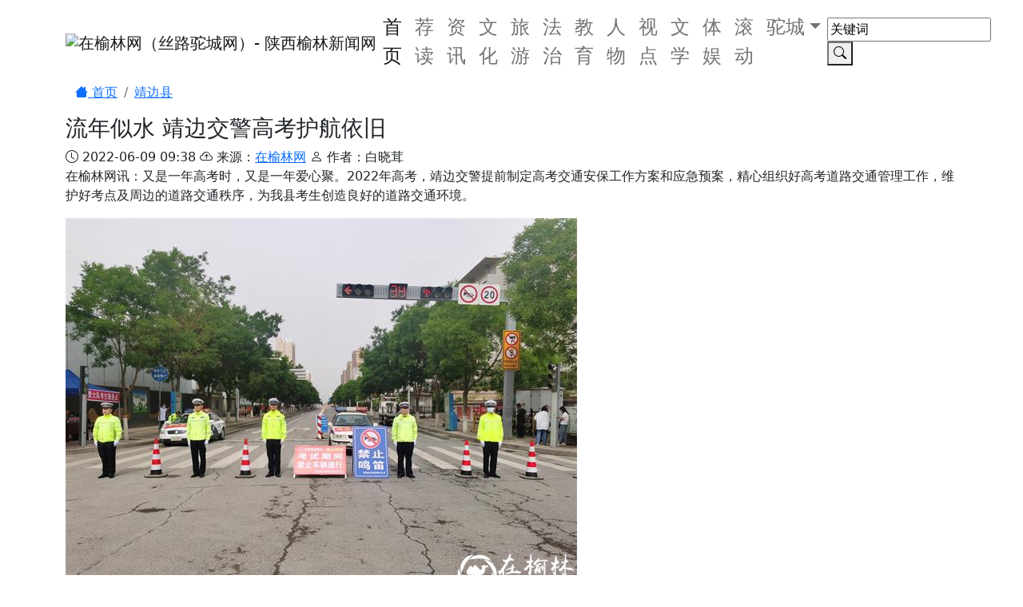

--- FILE ---
content_type: text/html
request_url: https://www.zaiyulin.com/2022/0609/165473891019055.html
body_size: 6878
content:
<!DOCTYPE html>  
<html lang="zh-CN">  
<head>
<meta charset="utf-8">
<meta name="applicable-device" content="pc,mobile">
<meta name="viewport" content="width=device-width, initial-scale=1.0">
<title>流年似水 靖边交警高考护航依旧_靖边县_在榆林网|榆林新闻网</title>
<meta name="description" content="又是一年高考时，又是一年爱心聚。2022年高考，靖边交警提前制定高考交通安保工作方案和应急预案，精心组织好高考道路交通管理工作，维护好考点及周边的道路交通秩序，为我县考生创造良好的道路交通环境。" />
<meta name="keywords" content="靖边县公安局交警大队,靖边县公安局,高考" />
<script type="application/ld+json">
{
  "@context": "https://schema.org",
  "@type": "NewsArticle",
  "headline": "流年似水 靖边交警高考护航依旧",
  "description": "又是一年高考时，又是一年爱心聚。2022年高考，靖边交警提前制定高考交通安保工作方案和应急预案，精心组织好高考道路交通管理工作，维护好考点及周边的道路交通秩序，为我县考生创造良好的道路交通环境。",
  "image": "https://www.zaiyulin.com/d/file//2022/0609/b1737446072f6959e1c29e5c67572e79.jpg",
  "author": {
    "@type": "Person",
    "name": "白晓茸"
  },
  "publisher": {
    "@type": "Organization",
    "name": "在榆林网",
    "logo": {
      "@type": "ImageObject",
      "url": "https://www.zaiyulin.com/skin/zyl/images/logob.png"
    }
  },
  "datePublished": "2022-06-09 09:38",
  "dateModified": "2022-06-09 09:38",
  "mainEntityOfPage": {
    "@type": "WebPage",
    "@id": "https://www.zaiyulin.com/2022/0609/165473891019055.html"
  }
}
</script>
<link href="https://cdnjs.cloudflare.com/ajax/libs/bootstrap/5.2.3/css/bootstrap.min.css" rel="stylesheet">
<link href="https://cdnjs.cloudflare.com/ajax/libs/bootstrap-icons/1.10.0/font/bootstrap-icons.min.css" rel="stylesheet">
<link href="//www.zaiyulin.com/skin/zyl/style.min.css" rel="stylesheet" type="text/css">
<link href="//www.zaiyulin.com/skin/zyl/css/share.min.css" rel="stylesheet" type="text/css">
<link href="//www.zaiyulin.com/favicon.ico" rel="shortcut icon" type="image/x-icon" />
<script src="https://cdnjs.cloudflare.com/ajax/libs/jquery/3.6.0/jquery.min.js"></script> 
<script src="https://cdnjs.cloudflare.com/ajax/libs/bootstrap/5.2.3/js/bootstrap.bundle.min.js"></script>
</head>

<body>
<nav class="navbar navbar-expand-lg navbar-light">
  <div class="container-lg">
    <div class="logo fl">
      <h2><a href="https://www.zaiyulin.com/" class="navbar-brand" title="在榆林网（丝路驼城网）- 陕西榆林综合新闻网站"><img src="https://www.zaiyulin.com/skin/zyl/images/logob.png" alt="在榆林网（丝路驼城网）- 陕西榆林新闻网"></a></h2>
    </div>
    <button class="navbar-toggler" type="button" data-bs-toggle="collapse" data-bs-target="#navbarSupportedContent" aria-controls="navbarSupportedContent" aria-expanded="false" aria-label="Toggle navigation"> <span class="navbar-toggler-icon"></span> </button>
    <div class="collapse navbar-collapse" id="navbarSupportedContent">
      <ul class="navbar-nav me-auto mb-2 mb-lg-0">
        <li class="nav-item fs-4"><a class="nav-link active" aria-current="page" href="/" title="首页">首页</a></li>
         <li class="nav-item fs-4"><a class="nav-link" href="https://news.zaiyulin.com/sn" title="荐读">荐读</a></li><li class="nav-item fs-4"><a class="nav-link" href="https://news.zaiyulin.com/society" title="资讯">资讯</a></li><li class="nav-item fs-4"><a class="nav-link" href="https://news.zaiyulin.com/wenhua" title="文化">文化</a></li><li class="nav-item fs-4"><a class="nav-link" href="https://news.zaiyulin.com/lvyou" title="旅游">旅游</a></li><li class="nav-item fs-4"><a class="nav-link" href="https://news.zaiyulin.com/fazhi" title="法治">法治</a></li><li class="nav-item fs-4"><a class="nav-link" href="https://news.zaiyulin.com/edu" title="教育">教育</a></li><li class="nav-item fs-4"><a class="nav-link" href="https://news.zaiyulin.com/renwu" title="人物">人物</a></li><li class="nav-item fs-4"><a class="nav-link" href="https://news.zaiyulin.com/pinglun" title="视点">视点</a></li><li class="nav-item fs-4"><a class="nav-link" href="https://news.zaiyulin.com/wenxue" title="文学">文学</a></li><li class="nav-item fs-4"><a class="nav-link" href="https://news.zaiyulin.com/yule" title="体娱">体娱</a></li>         <li class="nav-item fs-4"><a class="nav-link" href="//www.zaiyulin.com/g/" title="滚动播报">滚动</a></li>
        <li class="nav-item fs-4 dropdown"> <a class="nav-link dropdown-toggle" href="#" id="navbarDropdown" role="button" data-bs-toggle="dropdown" aria-expanded="false">驼城</a>
          <ul class="dropdown-menu dropdown-menu-right" aria-labelledby="navbarScrollingDropdown">
             <a class="dropdown-item" href="https://news.zaiyulin.com/yuyang" target="_self" title="榆阳区新闻">榆阳区</a><a class="dropdown-item" href="https://news.zaiyulin.com/shenmu" target="_self" title="神木市新闻">神木市</a><a class="dropdown-item" href="https://news.zaiyulin.com/hengshan" target="_self" title="横山区新闻">横山区</a><a class="dropdown-item" href="https://news.zaiyulin.com/fugu" target="_self" title="府谷县新闻">府谷县</a><a class="dropdown-item" href="https://news.zaiyulin.com/dingbian" target="_self" title="定边县新闻">定边县</a><a class="dropdown-item" href="https://news.zaiyulin.com/suide" target="_self" title="绥德县新闻">绥德县</a><a class="dropdown-item" href="https://news.zaiyulin.com/jingbian" target="_self" title="靖边县新闻">靖边县</a><a class="dropdown-item" href="https://news.zaiyulin.com/mizhi" target="_self" title="米脂县新闻">米脂县</a><a class="dropdown-item" href="https://news.zaiyulin.com/jiaxian" target="_self" title="佳县新闻">佳县</a><a class="dropdown-item" href="https://news.zaiyulin.com/wubao" target="_self" title="吴堡县新闻">吴堡县</a><a class="dropdown-item" href="https://news.zaiyulin.com/qingjian" target="_self" title="清涧县新闻">清涧县</a><a class="dropdown-item" href="https://news.zaiyulin.com/zizhou" target="_self" title="子洲县新闻">子洲县</a>           </ul>
        </li>
      </ul>
      <div class="search">
        <form name="formsearch" action="https://www.zaiyulin.com/e/search/index.php" method="post" target="_blank" class="g-item-search">
          <input type="hidden" name="show" value="title,smalltext,newstext,writer">
          <input type="hidden" name="tbname" value="news">
          <input type="hidden" name="classid" value="0">
          <input type="hidden" name="tempid" value="2">
          <input type="text" name="keyboard" value="关键词" onfocus="if(this.value=='关键词')this.value='';" onblur="if(this.value=='')this.value='关键词';" >
          <button type="submit" class="g-icon-search" title="提交"><i class="bi bi-search"></i></button>
        </form>
      </div>
    </div>
  </div>
</nav>
<section class="container main"> 
  <script src="https://www.zaiyulin.com/d/js/acmsd/thea1.js" type="text/javascript"></script>
  <section class="container-fluid bnav">
  	<div class="row">
  		<div class="col-sm-8 col-12">
  			  <nav aria-label="breadcrumb">
  				<ol class="breadcrumb">
  				  <li class="breadcrumb-item"><a href="https://www.zaiyulin.com/"><i class="bi bi-house"></i> 首页</a></li>
  				  <li class="breadcrumb-item active" aria-current="page"><a href="https://news.zaiyulin.com/jingbian">靖边县</a></li>
  				</ol>
  			  </nav>
  		</div>
  		<div class="col-sm-4 col-12">
  			  <div class="news-vertical-scroll text-black-50" style="--item-height:40px; --scroll-duration: 8s;">
  				<div class="scroll-vertical overflow-hidden position-relative" style="height: var(--item-height);">
  				  <div class="scroll-content animate-vertical-scroll">
					  <script src="https://www.zaiyulin.com/d/js/js/1744621861.js"></script>
  				  </div>
  				</div>
  			  </div>
  		</div>
  	</div>  
  </section>
  <section class="title col-12"><h1 class="fs-3">流年似水 靖边交警高考护航依旧</h1></section>
  <section class="info row">
    <div class="col-sm-12 col-lg-10">
    	<span class="time"><i class="bi bi-clock"></i> 2022-06-09 09:38</span>
    	<span class="from"><i class="bi bi-cloud-arrow-up"></i> 来源：<a href='http://www.zaiyulin.com' target=_blank>在榆林网</a></span>    	<span class="user"><i class="bi bi-person"></i> 作者：白晓茸</span>		<!-- <span class="from"><i class="bi bi-eye"></i> <script src=https://www.zaiyulin.com/e/public/ViewClick?classid=7&id=19055&addclick=0></script></span> -->
    </div>
    <div class="share flex col-2">
		<div class="social-share" data-sites="wechat,weibo,qq"></div>
	</div>
  </section>
  <section class="row">
    <div class="col-12">
      <div class="row">
        <div class="post_text col-12">
          <p>在榆林网讯：又是一年高考时，又是一年爱心聚。2022年高考，靖边交警提前制定高考交通安保工作方案和应急预案，精心组织好高考道路交通管理工作，维护好考点及周边的道路交通秩序，为我县考生创造良好的道路交通环境。</p>
<p class="pic"><img alt="流年似水 靖边交警高考护航依旧" src="https://www.zaiyulin.com/d/file/2022/0609/b1737446072f6959e1c29e5c67572e79.jpg" width="640" /></p>
<p>高考前期，大队召开专门会议部署高考交通安保工作，加派警力加强考点周边道路的巡逻管控，做好隐患排查，清理整顿道路交通秩序，确保在高考期间道路交通安全畅通。</p>
<p class="pic"><img alt="流年似水 靖边交警高考护航依旧" src="https://www.zaiyulin.com/d/file/2022/0609/162123ff6b58d7c345b8e3ca8f7aaed2.jpg" width="640" /></p>
<p>高考日，大队强化措施，全体执勤民警提前一个半小时上岗，实行&ldquo;远处疏导、近处管制，定人定岗、分段管控&rdquo;的工作模式，对考点周边道路实行临时性交通管制，加强机动车禁行、禁鸣管理，及时清理考点及周边道路占道、乱停乱放等妨碍交通的违法行为，并加强通往考点各主干道路的巡逻管控，适时分流疏导过往车辆，确保考生顺利参考和接送车辆途经道路交通安全、畅通、有序。同时，对考生或考生家长提出的紧急求助，提供一切力所能及的应急援助。期间，大队领导班子成员对各执勤点民辅警在岗履职、高考交通安保工作措施落实等情况进行了检查指导，并就高考期间的警力部署、交通管制、护考送考等工作提出了相关要求。</p>
<p class="pic"><img alt="流年似水 靖边交警高考护航依旧" src="https://www.zaiyulin.com/d/file/2022/0609/4e685775f900634b23953341d619077a.jpg" width="640" /></p>
<p>此外，大队在各考点设置考生服务点，给广大考生及家长提供水、口罩、学生用品及急救用品等，并借此机会在发放的矿泉水瓶粘贴标语，广泛宣传&ldquo;一盔一带&rdquo;交通安全知识，借助微博、抖音、微信朋友圈发布高考提醒，提醒广大市民减少噪音、禁止鸣笛，出行尽量避开考点附近道路，合理选择出行路线，尽量错峰出行和选乘公交出行，减轻交通压力，为接送考生专用车辆让行，营造&ldquo;我为高考加油&rdquo;的浓厚氛围。（通讯员 <a href=http://www.zaiyulin.com/txy/baixiaorong/ target=_blank class=infotextkey>白晓茸</a>）</p>
<p class="pic"><img alt="流年似水 靖边交警高考护航依旧" src="https://www.zaiyulin.com/d/file/2022/0609/639ad277a0242021e5dd75d9bce8a6eb.jpg" width="640" /></p>          <ul class="pagination justify-content-center"></ul>
        </div>
      </div>
      <div class="post_info row">
        <div class="col-sm-12 col-lg-10 tags">
			<!--			<li class="list-inline-item"><a href='https://www.zaiyulin.com/tags/2003.html' target="_blank" title='靖边县公安局(867)'>靖边县公安局</a></li>
						<li class="list-inline-item"><a href='https://www.zaiyulin.com/tags/4.html' target="_blank" title='靖边交警(109)'>靖边交警</a></li>
						<li class="list-inline-item"><a href='https://www.zaiyulin.com/tags/2584.html' target="_blank" title='高考(62)'>高考</a></li>
			-->
		</div>
        <div class="col-sm-12 col-lg-2 bianji">（责任编辑：张婷）</div>
      </div>
	  <div class="row">
		 <div class="col-12">
			 <div class="banquan">
			 <strong>版权声明：</strong>
			 <p>来源为“在榆林网”均为本站原创内容，转载请注明！部分内容来自网络，版权归原作者所有，转载目的在于传递更多信息，并不代表本网赞同其观点和对其真实性负责；如作品内容有误，或对版权等其它有异议，请联系我们更正或删除！</p>
			 </div>
		 </div>
	  </div>
      <div class="row">
        <div class="col"><script src="https://www.zaiyulin.com/d/js/acmsd/thea12.js"></script></div>
      </div>
      <div class="row">
        <div class="card-title fs-5 m10"><i class="bi bi-recycle"></i> 相关阅读：</div>
							<div class="card-pic list-t row"> <div class="col-lg-2"><a target="_blank" href="https://www.zaiyulin.com/2022/0609/165473746819047.html"><img src="https://www.zaiyulin.com/d/file//2022/0609/eb0b0e438ecbf7920eca1be4fa900dfe.jpg" alt="榆林邮政开展“助力高考”爱心志愿服务活动" class="img-fluid"></a></div><div class="col-lg-10">
    <h2 class="card-h2 fs-5"><a target="_blank" href="https://www.zaiyulin.com/2022/0609/165473746819047.html">榆林邮政开展“助力高考”爱心志愿服务活动</a></h2>
    <span class="time"><a target="_blank" href="https://news.zaiyulin.com/sn" class="channel">荐读</a> <i class="bi bi-clock"></i> 2022-06-09 09:14:40</span></div></div><div class="card-pic list-t row"> <div class="col-12">
    <h2 class="card-h2 fs-5"><a target="_blank" href="https://www.zaiyulin.com/2022/0607/165458116719044.html">亮剑高考！榆林市2.6万名考生奔赴考场</a></h2>
    <span class="time"><a target="_blank" href="https://news.zaiyulin.com/sn" class="channel">荐读</a> <i class="bi bi-clock"></i> 2022-06-07 13:50:58</span></div></div><div class="card-pic list-t row"> <div class="col-12">
    <h2 class="card-h2 fs-5"><a target="_blank" href="https://www.zaiyulin.com/2022/0607/165457745819030.html">高考专列19年的坚守，彰显了“不忘初心”的为民情怀</a></h2>
    <span class="time"><a target="_blank" href="https://news.zaiyulin.com/yuyang" class="channel">榆阳区</a> <i class="bi bi-clock"></i> 2022-06-07 12:49:50</span></div></div><div class="card-pic list-t row"> <div class="col-lg-2"><a target="_blank" href="https://www.zaiyulin.com/2022/0607/165457729419029.html"><img src="https://www.zaiyulin.com/d/file//2022/0607/54477247a05d72061957e1dcb3bb813c.jpg" alt="奉献爱心，助力高考——榆阳区金沙路街道福利路社区开展爱心助考志愿服务活动" class="img-fluid"></a></div><div class="col-lg-10">
    <h2 class="card-h2 fs-5"><a target="_blank" href="https://www.zaiyulin.com/2022/0607/165457729419029.html">奉献爱心，助力高考——榆阳区金沙路街道福利路社区开展爱心助考志愿服务活动</a></h2>
    <span class="time"><a target="_blank" href="https://news.zaiyulin.com/yuyang" class="channel">榆阳区</a> <i class="bi bi-clock"></i> 2022-06-07 12:40:54</span></div></div>			      </div>
    </div>
  </section>
</section>
<footer>
<div class="container">
  <div class="row">
    <div class="col-sm-12 col-lg-8">
      <div class="copyright">
        <p>Copyright © 2010-<script type="text/javascript">document.write(new Date().getFullYear());</script> <a class="site-link" href="https://www.zaiyulin.com/" title="在榆林网|丝路驼城网|榆林新闻网|榆林区县新闻网" rel="home">在榆林网</a> &amp; 版权所有 技术支持：三体科技</p>
        <p><a href="https://beian.miit.gov.cn/" target="_blank">陕ICP备14005898号-11</a> <a target="_blank" href="http://www.beian.gov.cn/portal/registerSystemInfo?recordcode=61011302001841" style="display:inline-block;text-decoration:none;"><i></i>陕公网安备61011302001841号</a> </p>
        <p>声明：转载本站原创内容请注明来源，部分内容来自互联网，如有异议请联系我们处理！</p>
      </div>
    </div>
	<div class="col-sm-12 col-lg-4">
		<div class="nav-footer row">
			<ul>
				<li><a href="https://www.zaiyulin.com/aboutus/about.html" target="_blank"><i class="bi bi-people"></i> 关于我们</a></li>
				<li><a href="https://www.zaiyulin.com/aboutus/news.html" target="_blank"><i class="bi bi-file-earmark-medical"></i> 网站动态</a></li>
				<li><a href="https://www.zaiyulin.com/aboutus/join.html" target="_blank"><i class="bi bi-file-person"></i> 招聘信息</a></li>
				<li><a href="https://www.zaiyulin.com/aboutus/lawfirm.html" target="_blank"><i class="bi bi-file-text"></i> 法律声明</a></li>
				<li><a href="https://www.zaiyulin.com/aboutus/secret.html" target="_blank"><i class="bi bi-file-earmark-code"></i> 隐私保护</a></li>
				<li><a href="https://www.zaiyulin.com/paiban/" target="_blank"><i class="bi bi-file-earmark-diff"></i> 排版工具</a></li>
				<li><a href="https://www.zaiyulin.com/aboutus/pinxuan.html" target="_blank"><i class="bi bi-file-earmark-richtext"></i> 品牌推广</a></li>
				<li><a href="https://www.zaiyulin.com/txy/" target="_blank"><i class="bi bi-person-hearts"></i> 通讯员之家</a></li>
			</ul>
		 </div>
	</div>
  </div>
</div>
</footer>
<div class="go-top">
  <div class="arrow"><i class="bi bi-arrow-up-circle-fill"></i></div>
  <div class="stick"></div>
</div>
<script src="https://www.zaiyulin.com/skin/zyl/js/zyl.js"></script>
<script>
function isMobile() {
    return /Android|webOS|iPhone|iPad|iPod|BlackBerry|IEMobile|Opera Mini/i.test(navigator.userAgent);
}

if (isMobile()) {
    var wxScript = document.createElement('script');
    wxScript.src = '//res2.wx.qq.com/open/js/jweixin-1.6.0.js';
    wxScript.onload = function() {
        initWeixinShare();
    };
    document.head.appendChild(wxScript);
} else {
    console.log('当前为PC端，不加载微信分享功能');
}

function initWeixinShare() {
    var url = encodeURIComponent(window.location.href.split('#')[0]);
    $.ajax({
        type: "get",
        url: "https://www.zaiyulin.com/weixin/jssdk.php?url=" + url,
        dataType: "jsonp",
        jsonp: "callback",
        jsonpCallback: "success_jsonpCallback",
        success: function(data) {
            wx.config({
                debug: false,
                appId: 'wxbf814cf7d61209cf',
                timestamp: data.timestamp,
                nonceStr: data.nonceStr,
                signature: data.signature,
                jsApiList: [
                    'onMenuShareTimeline',
                    'onMenuShareAppMessage',
                    'onMenuShareQQ',
                    'onMenuShareWeibo',
                    'onMenuShareQZone'
                ]
            });
        },
        error: function(data) {
            console.error("微信分享配置失败:", data);
        }
    });

    wx.ready(function() {
        var shareData = {
            title: '流年似水 靖边交警高考护航依旧_在榆林网',
            desc: '又是一年高考时，又是一年爱心聚。2022年高考，靖边交警提前制定高考交通安保工作方案和应急预案，精心组织好高考道路交通管理工作，维护好考点及周边的道路交通秩序，为我县考生创造良好的道路交通环境。',
            link: 'https://www.zaiyulin.com/2022/0609/165473891019055.html',
            imgUrl: 'https://www.zaiyulin.com/d/file//2022/0609/b1737446072f6959e1c29e5c67572e79.jpg'
        };

        wx.onMenuShareTimeline(shareData);
        wx.onMenuShareAppMessage(shareData);
        wx.onMenuShareQQ(shareData);
        wx.onMenuShareWeibo(shareData);
        wx.onMenuShareQZone(shareData);
    });
}
</script>
<script src="//www.zaiyulin.com/skin/zyl/js/jquery.share.min.js"></script>
</body>
</html>